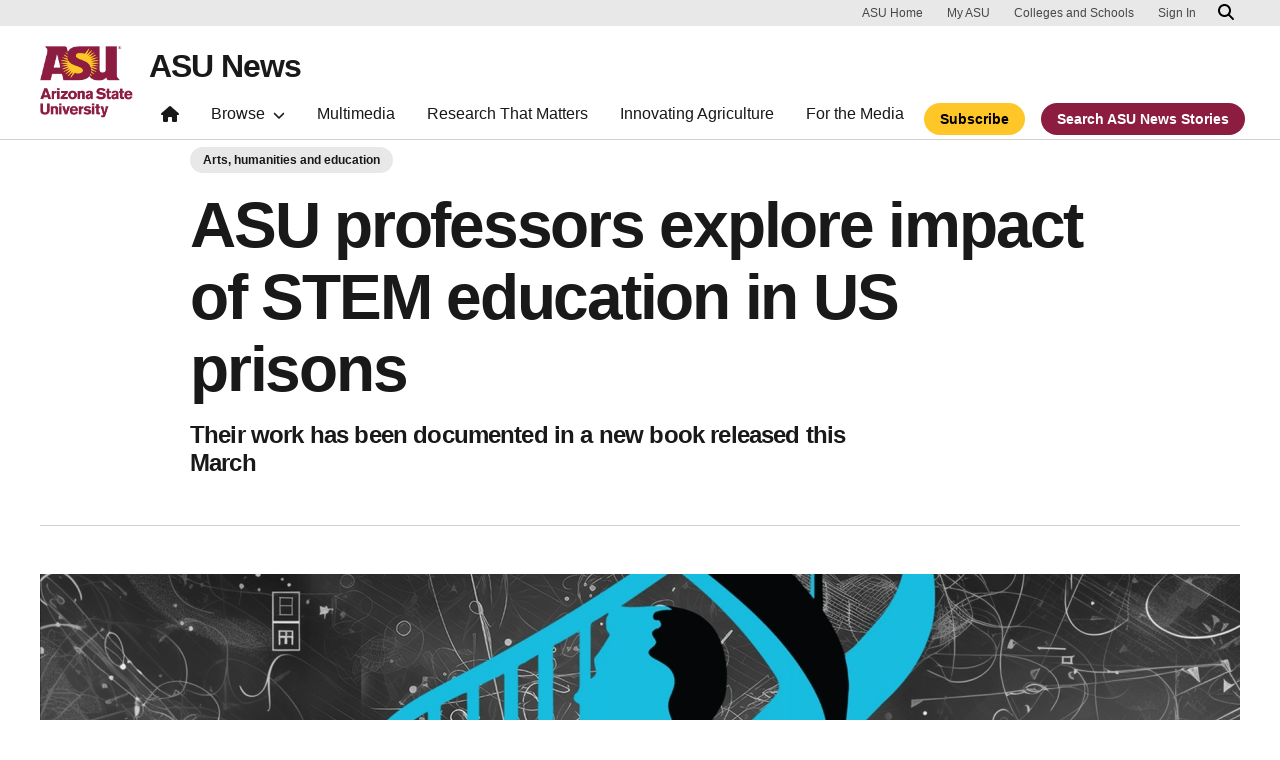

--- FILE ---
content_type: text/html; charset=UTF-8
request_url: https://news.asu.edu/20240401-arts-humanities-and-education-asu-professors-explore-impact-stem-education-us-prisons
body_size: 12767
content:
<!DOCTYPE html>
<html lang="en" dir="ltr" prefix="og: https://ogp.me/ns#">
  <head>
    <meta charset="utf-8" />
<script>window.dataLayer = window.dataLayer || [];</script>
<script>
    // Google Tag Manager - GTM-KDWN8Z
    (function(w,d,s,l,i){w[l]=w[l]||[];w[l].push({'gtm.start':
    new Date().getTime(),event:'gtm.js'});var f=d.getElementsByTagName(s)[0],
    j=d.createElement(s),dl=l!='dataLayer'?'&amp;l='+l:'';j.async=true;j.src=
    '//www.googletagmanager.com/gtm.js?id='+i+dl;f.parentNode.insertBefore(j,f);
    })(window,document,'script','dataLayer','GTM-KDWN8Z');
</script>
<meta name="description" content="Arizona State University professors Joe Lockard and Tsafrir Mor have spent years educating inside prisons.  From poetry workshops to biology, providing high-quality education for incarcerated people has been a large part of their careers as educators. Now, they have documented prison education programs across the country in “STEM Education in U.S. Prisons,” published March 2024." />
<link rel="canonical" href="https://news.asu.edu/20240401-arts-humanities-and-education-asu-professors-explore-impact-stem-education-us-prisons" />
<link rel="image_src" href="https://news.asu.edu/sites/default/files/2024-03/stemeducation.jpg" />
<meta property="og:image" content="https://news.asu.edu/sites/default/files/2024-03/stemeducation.jpg" />
<meta name="twitter:image" content="https://news.asu.edu/sites/default/files/2024-03/stemeducation.jpg" />
<meta name="msvalidate.01" content="657836F28A73675EDA691E52E47A0DB9" />
<meta name="Generator" content="Drupal 10 (https://www.drupal.org)" />
<meta name="MobileOptimized" content="width" />
<meta name="HandheldFriendly" content="true" />
<meta name="viewport" content="width=device-width, initial-scale=1.0" />
<meta name="cmsversion" content="Webspark: 2.16.5" />
<link rel="icon" href="/themes/custom/renovationcustom/favicon.ico" type="image/vnd.microsoft.icon" />
<script>window.a2a_config=window.a2a_config||{};a2a_config.callbacks=[];a2a_config.overlays=[];a2a_config.templates={};a2a_config.icon_color = "#747474,#ffffff";</script>

    <title>ASU professors explore impact of STEM education in US prisons | ASU News</title>
    <link rel="stylesheet" media="all" href="/sites/default/files/css/css_HHAwXbYhQYWD0SL5Pnj5lBcD-B2aWia5yJIvE_vnWkk.css?delta=0&amp;language=en&amp;theme=renovationcustom&amp;include=[base64]" />
<link rel="stylesheet" media="all" href="/sites/default/files/css/css_acsoN1kLpSLaF3zusf6AHHKP1ds8iH-bSq4xEwarLuU.css?delta=1&amp;language=en&amp;theme=renovationcustom&amp;include=[base64]" />
<link rel="stylesheet" media="print" href="/sites/default/files/css/css_z6lmiwJoQBRNcrjnkg5JH1qH5C-9GFh4iRauKAzOIPY.css?delta=2&amp;language=en&amp;theme=renovationcustom&amp;include=[base64]" />

    <script type="application/json" data-drupal-selector="drupal-settings-json">{"path":{"baseUrl":"\/","pathPrefix":"","currentPath":"node\/99612","currentPathIsAdmin":false,"isFront":false,"currentLanguage":"en","themeUrl":"themes\/custom\/renovationcustom"},"pluralDelimiter":"\u0003","suppressDeprecationErrors":true,"gtm":{"tagId":null,"settings":{"data_layer":"dataLayer","include_classes":false,"allowlist_classes":"google\nnonGooglePixels\nnonGoogleScripts\nnonGoogleIframes","blocklist_classes":"customScripts\ncustomPixels","include_environment":false,"environment_id":"","environment_token":""},"tagIds":["GTM-K386MCB"]},"gtag":{"tagId":"","consentMode":false,"otherIds":[],"events":[],"additionalConfigInfo":[]},"ajaxPageState":{"libraries":"[base64]","theme":"renovationcustom","theme_token":null},"ajaxTrustedUrl":[],"radioactivity":{"type":"default","endpoint":"https:\/\/news.asu.edu\/radioactivity\/emit"},"views":{"ajax_path":"\/views\/ajax","ajaxViews":{"views_dom_id:e229dc895f366040442facaa00b277526295d5f02e52901373d7cf4e026e22d6":{"view_name":"theme_asu_now_article","view_display_id":"block_9","view_args":"99612\/1153","view_path":"\/node\/99612","view_base_path":null,"view_dom_id":"e229dc895f366040442facaa00b277526295d5f02e52901373d7cf4e026e22d6","pager_element":"2"}}},"asu_brand":{"props":{"baseUrl":"https:\/\/news.asu.edu\/","title":"ASU News","parentOrg":"","parentOrgUrl":"","expandOnHover":0,"loginLink":"\/caslogin","logoutLink":"\/caslogout","buttons":[{"href":"\/subscribe","text":"Subscribe","color":"gold"},{"href":"\/search","text":"Search ASU News Stories","color":"maroon"}],"loggedIn":false,"userName":"","navTree":[{"href":"\/","text":"Home","items":"","buttons":"","type":"icon-home","class":"home"},{"href":"","text":"Browse","items":[[{"href":"","text":"Browse Stories by Topic","type":"heading","children":[]},{"href":"\/saf\/science-and-technology","text":"Science and Technology","type":null,"children":[]},{"href":"\/saf\/arts-humanities-and-education","text":"Arts, Humanities and Education","type":null,"children":[]},{"href":"\/saf\/entrepreneurship","text":"Business and Entrepreneurship","type":null,"children":[]},{"href":"\/saf\/health-and-medicine","text":"Health and Medicine","type":null,"children":[]},{"href":"\/saf\/environment-and-sustainability","text":"Environment and Sustainability","type":null,"children":[]}],[{"href":"\/saf\/law-journalism-and-politics","text":"Law, Journalism and Politics","type":"column break","children":[]},{"href":"\/saf\/local-national-and-global-affairs","text":"Local, National and Global Affairs","type":null,"children":[]},{"href":"\/saf\/sun-devil-community","text":"Sun Devil Community","type":null,"children":[]},{"href":"\/sports","text":"Sports","type":null,"children":[]},{"href":"\/saf\/university-news","text":"University News","type":null,"children":[]},{"href":"https:\/\/asuevents.asu.edu\/","text":"Events","type":null,"children":[]},{"href":"\/explore-stories-by-topic","text":"Explore Full List of Topics","type":"button","children":[]}],[{"href":"","text":"ASU Experts","type":"heading","children":[]},{"href":"\/interests\/expert-q-and-a","text":"Expert Q\u0026A","type":null,"children":[]},{"href":"https:\/\/newsroom.asu.edu\/experts","text":"Find an Expert","type":null,"children":[]}],[{"href":"","text":"About Us","type":"heading","children":[]},{"href":"\/subscribe","text":"Manage Subscriptions","type":null,"children":[]},{"href":"\/contact","text":"Contact Us","type":null,"children":[]},{"href":"","text":"Social Media","type":"heading","children":[]},{"href":"https:\/\/www.instagram.com\/asunewsofficial\/","text":"Instagram","type":null,"children":[]},{"href":"https:\/\/www.threads.net\/@asunewsofficial","text":"Threads","type":null,"children":[]},{"href":"https:\/\/www.youtube.com\/asunews","text":"YouTube","type":null,"children":[]}]],"buttons":""},{"href":"\/multimedia","text":"Multimedia","items":"","buttons":""},{"href":"https:\/\/news.asu.edu\/research-matters","text":"Research That Matters","items":"","buttons":""},{"href":"https:\/\/news.asu.edu\/content\/agriculture","text":"Innovating Agriculture","items":"","buttons":""},{"href":"https:\/\/newsroom.asu.edu","text":"For the Media","items":"","buttons":""}],"logo":{"alt":"Arizona State University logo","title":"ASU homepage","src":"\/profiles\/contrib\/webspark\/modules\/asu_brand\/node_modules\/@asu\/component-header-footer\/dist\/assets\/img\/arizona-state-university-logo-vertical.png","mobileSrc":"\/profiles\/contrib\/webspark\/modules\/asu_brand\/node_modules\/@asu\/component-header-footer\/dist\/assets\/img\/arizona-state-university-logo.png","brandLink":"https:\/\/www.asu.edu"},"searchUrl":"https:\/\/search.asu.edu\/search","site":"news.asu.edu"}},"is_admin":false,"user":{"uid":0,"permissionsHash":"2f9fdffcd1ac71f9949b118c76baad9a157b468eb77e0eb33a356f0a348650eb"}}</script>
<script src="/sites/default/files/js/js_s9LX53L86YkEUTCy6u02PWkUPlwKktLPZjBzcyZX-Ko.js?scope=header&amp;delta=0&amp;language=en&amp;theme=renovationcustom&amp;include=[base64]"></script>
<script src="/modules/contrib/google_tag/js/gtm.js?t9jnip"></script>
<script src="/modules/contrib/google_tag/js/gtag.js?t9jnip"></script>

            <script defer src="/libraries/fontawesome/js/all.min.js"></script>
    <script defer src="/profiles/contrib/webspark/themes/renovation/js/asuawesome.js"></script>
  </head>
  <body class="node-99612 node-type--asu-news-article page-node-99612  20240401-arts-humanities-and-education-asu-professors-explore-impact-stem-education-us-prisons">
    
    <!-- Google Tag Manager (noscript) - GTM-KDWN8Z -->
    <noscript><iframe src="//www.googletagmanager.com/ns.html?id=GTM-KDWN8Z"
    height="0" width="0" style="display:none;visibility:hidden"></iframe>
    </noscript>
    <!-- End Google Tag Manager (noscript) - GTM-KDWN8Z -->
<noscript><iframe src="https://www.googletagmanager.com/ns.html?id=GTM-K386MCB"
                  height="0" width="0" style="display:none;visibility:hidden"></iframe></noscript>

      <div class="dialog-off-canvas-main-canvas" data-off-canvas-main-canvas>
      <header>
        
  <div class="block block--renovationcustom-asubrandheader">

  
    

            
        <!-- Header component will be initialized in this container. -->
        <div id="ws2HeaderContainer"></div>
      
  </div>


  </header>
<main>
  <div class="page page-wrapper-webspark ">
    <div class="pt-5 pb-5">

              <div class="page__pre-content center-container max-size-container">
          <div class="container">
              

          </div>
        </div>
      
              <div id="skip-to-content" class="page__content center-container max-size-container">
            <div data-drupal-messages-fallback class="hidden"></div>
  <div class="block block--renovationcustom-innovation-asu-news-system-main block--system-main">

  
    

            
<article  data-history-node-id="99612" class="node node--promoted asu-news-article asu-news-article--full" >
  
  
              <div class="layout__fixed-width">
          <div  class="bg-top bg-percent-100 max-size-container center-container bg-white">
        <div class="container">
          <div class="row">
            <div class="col-12">
              <div  class="layout__region layout__region--first">
                
  <div class="block">

  
    

  
  </div>

  <div class="views-element-container block">

  
    

            <div>
<div class="view js-view-dom-id-97af1b5c1e841991c8f112655c81c21fe392140fe21a79b4f1c76debf01a1b5a view-is-it-a-thrive-article">
       
        
        
        
            <div class="view-content">
                         



    

        
        
        
        
        
        
        
        
    
            
      
            
      
            
      
            
      
            
      
            
      
            
      
            
         
    

        
        
        
        
        
        
        
        
    
            
      
            
      
            
      
            
      
            
      
            
      
            
      
            
         
    

        
        
        
        
        
        
        
        
    
            
      
            
      
            
      
            
      
            
      
            
      
            
      
            
         
    

        
        
        
        
        
        
        
        
    
            
      
            
      
            
      
            
      
            
      
            
      
            
      
            
         
    

        
        
        
        
        
        
        
        
    
            
      
            
      
            
      
            
      
            
      
            
      
            
      
            
         
    

        
        
        
        
        
        
        
        
    
            
      
            
      
            
      
            
      
            
      
            
      
            
      
            
         
    

        
        
        
        
        
        
        
        
    
            
      
            
      
            
      
            
      
            
      
            
      
            
      
            
         
    

        
        
        
        
        
        
        
        
    
            
      
            
      
            
      
            
      
            
      
            
      
            
      
            
         
    

        
        
        
        
        
        
        
        
    
            
      
            
      
            
      
            
      
            
      
            
      
            
      
            
         
    

        
        
        
        
        
        
        
        
    
            
      
            
      
            
      
            
      
            
      
            
      
            
      
            
         
    

        
        
        
        
        
        
        
        
    
            
      
            
      
            
      
            
      
            
      
            
      
            
      
            
         
    

        
        
        
        
        
        
        
        
    
            
      
            
      
            
      
            
      
            
      
            
      
            
      
            
         
    

        
        
        
        
        
        
        
        
    
            
      
            
      
            
      
            
      
            
      
            
      
            
      
            
         
    

        
        
        
        
        
        
        
        
    
            
      
            
      
            
      
            
      
            
      
            
      
            
      
            
         
    

        
        
        
        
        
        
        
        
    
            
      
            
      
            
      
            
      
            
      
            
      
            
      
            
         
    

        
        
        
        
        
        
        
        
    
            
      
            
      
            
      
            
      
            
      
            
      
            
      
            
         
    

        
        
        
        
        
        
        
        
    
            
      
            
      
            
      
            
      
            
      
            
      
            
      
            
         
    

        
        
        
        
        
        
        
        
    
            
      
            
      
            
      
            
      
            
      
            
      
            
      
            
         
    

        
        
        
        
        
        
        
        
    
            
      
            
      
            
      
            
      
            
      
            
      
            
      
            
         
    

        
        
        
        
        
        
        
        
    
            
      
            
      
            
      
            
      
            
      
            
      
            
      
            
         
    

        
        
        
        
        
        
        
        
    
            
      
            
      
            
      
            
      
            
      
            
      
            
      
            
         
    

        
        
        
        
        
        
        
        
    
            
      
            
      
            
      
            
      
            
      
            
      
            
      
            
         
    

        
        
        
        
        
        
        
        
    
            
      
            
      
            
      
            
      
            
      
            
      
            
      
            
         
    

        
        
        
        
        
        
        
        
    
            
      
            
      
            
      
            
      
            
      
            
      
            
      
            
         
    

        
        
        
        
        
        
        
        
    
            
      
            
      
            
      
            
      
            
      
            
      
            
      
            
         
    

        
        
        
        
        
        
        
        
    
            
      
            
      
            
      
            
      
            
      
            
      
            
      
            
         
    

        
        
        
        
        
        
        
        
    
            
      
            
      
            
      
            
      
            
      
            
      
            
      
            
         
    

        
        
        
        
        
        
        
        
    
            
      
            
      
            
      
            
      
            
      
            
      
            
      
            
         
    

        
        
        
        
        
        
        
        
    
            
      
            
      
            
      
            
      
            
      
            
      
            
      
            
         
    

        
        
        
        
        
        
        
        
    
            
      
            
      
            
      
            
      
            
      
            
      
            
      
            
         
    

        
        
        
        
        
        
        
        
    
            
      
            
      
            
      
            
      
            
      
            
      
            
      
            
         
    

        
        
        
        
        
        
        
        
    
            
      
            
      
            
      
            
      
            
      
            
      
            
      
            
         
    
      </div>
      
        
        
        
        
        </div>
</div>

      
  </div>

  <div class="views-element-container block">

  
    

            <div>
<div class="node-body-category view js-view-dom-id-a07af5134f580623baf153fe2c68dde076d7d8cb162a6544022d436054a3ded1 view-theme-asu-now-article">
       
        
        
        
            <div class="view-content">
        
    <div>
          <a href="https://news.asu.edu/saf/arts-humanities-and-education" class="btn btn-tag btn-gat-alt-white">Arts, humanities and education</a>
      </div>

      </div>
      
        
        
        
        
        </div>
</div>

      
  </div>

  <div class="views-element-container block">

  
    

            <div>
<div class="node-body-title view js-view-dom-id-6f186b5c0c60cb71a6da9fbb0868e764ca7a050a85858722d501a32b8f54ea0f view-theme-asu-now-article">
       
        
        
        
            <div class="view-content">
        
    <div class="views-row">
          <div><h1>ASU professors explore impact of STEM education in US prisons</h1></div><div><p class="article-teaser">Their work has been documented in a new book released this March</p></div>
      </div>

      </div>
      
        
        
        
        
        </div>
</div>

      
  </div>

  <div class="views-element-container block">

  
    

            <div>
<div class="view js-view-dom-id-8ddc49a1ef7eeb1203da0a77cc9a9f80ce61ea7797e1f0cf3cf673d8d34402de view-theme-asu-now-article">
       
        
        
        
            <div class="view-content">
        
    <div class="views-row">
          <hr />
      </div>

      </div>
      
        
        
        
        
        </div>
</div>

      
  </div>

  <div class="views-element-container block">

  
    

            <div>
<div class="node-body-image view js-view-dom-id-e110255e64c809a53129eef3de40c25eff59233d72d2d5e9cacecc29b505636a view-theme-asu-now-article">
       
        
        
        
            <div class="view-content">
        
    <div class="views-row">
          <div class="views-field views-field-field-media-image"><div class="field-content">  
<img loading="lazy" src="/sites/default/files/styles/block_image_16_9_lge/public/2024-03/stemeducation.jpg?itok=O6JUPQto" width="1200" height="675" alt="Illustrated image of a person&#039;s silhouette blending into a DNA structure" class="img-fluid" />


</div></div><p class="image-caption">&quot;STEM Education in U.S. Prisons&quot; is a collective effort of ASU professors sharing their insights and experiences in building science curricula and navigating various challenges with prison education. Book cover courtesy of Joe Lockard</p>
      </div>

      </div>
      
        
        
        
        
        </div>
</div>

      
  </div>

              </div>
            </div>
          </div>
        </div>
      </div>
      </div>
<div  class="6-6 bg-top bg-percent-100 uds-flex-order-default bg-white">
  <div class="container">
    <div class="row">
              <div  class="layout__region layout__region--first col-md-6">
          
  <div class="views-element-container block">

  
    

            <div>
<div class="view js-view-dom-id-d493624680bb8668c0c6ee36312cca300ec137c75c77959a70fefb2d035a6d91 view-theme-author">
       
        
        
        
            <div class="view-content">
        
    <div class="views-row">
          <div class="author-profile">
   <div class="clearfix">
      <div class="author-bio">
                       <span itemprop="author">By <a href="/users/smpere10">Stephen Perez</a></span> | <a href="/cdn-cgi/l/email-protection#552638253027306465153426207b303120"><i class="fa fa-envelope"></i></a><br />
                       <span class="small">
            <time datetime="2024-03-27T16:03:20-07:00">March 27, 2024</time>
 
          </span>
      </div>
   </div>
</div>

      </div>

      </div>
      
        
        
        
        
        </div>
</div>

      
  </div>

        </div>
                    <div  class="layout__region layout__region--second col-md-6">
          
  <div class="block">

  
    

            <span class="a2a_kit a2a_kit_size_24 addtoany_list" data-a2a-url="https://news.asu.edu/20240401-arts-humanities-and-education-asu-professors-explore-impact-stem-education-us-prisons" data-a2a-title="ASU professors explore impact of STEM education in US prisons"><a class="a2a_dd addtoany_share" href="https://www.addtoany.com/share#url=https%3A%2F%2Fnews.asu.edu%2F20240401-arts-humanities-and-education-asu-professors-explore-impact-stem-education-us-prisons&amp;title=ASU%20professors%20explore%20impact%20of%20STEM%20education%20in%20US%20prisons"></a><a class="a2a_button_facebook"></a><a class="a2a_button_x"></a><a class="a2a_button_linkedin"></a><a class="a2a_button_email"></a></span>

      
  </div>

        </div>
          </div>
  </div>
</div>
        <div class="layout__fixed-width">
          <div  class="bg-top bg-percent-100 max-size-container center-container bg-white">
        <div class="container">
          <div class="row">
            <div class="col-12">
              <div  class="layout__region layout__region--first">
                
  <div class="views-element-container block">

  
    

            <div>
<div class="node-editors-note view js-view-dom-id-a35f014999af12196694aff81abf1ec32c596153940918ae9cab063bf4a315dd view-theme-asu-now-article">
       
        
        
        
            <div class="view-content">
        
    <div class="views-row">
          
      </div>

      </div>
      
        
        
        
        
        </div>
</div>

      
  </div>

  <div class="views-element-container block">

  
    

            <div>
<div class="node-body view js-view-dom-id-201e895fed7970b0f65da5a3c8bb079560e12f2bdb685b177ddcfe445e196251 view-theme-asu-now-article">
       
        
        
        
            <div class="view-content">
        
    <div>
          <p>Arizona State University professors&nbsp;<a href="https://search.asu.edu/profile/507984">Joe Lockard</a> and&nbsp;<a href="https://search.asu.edu/profile/312555">Tsafrir Mor</a> have spent years educating inside prisons.&nbsp;</p><p>From poetry workshops to biology, providing high-quality education for incarcerated people has been a large part of their careers as educators.</p><p>Now, they have documented prison education programs across the country in “STEM Education in U.S. Prisons,” published March 2024.</p><p>Lockard, an associate professor in the Department of English, founded the ASU <a href="https://pep.asu.edu/">Prison Education Program</a> in 2009, which provides education to those incarcerated in Arizona prisons.</p><p>What started as an idea from Lockard and Mor became reality because volunteers gave time to teach in prisons. The program now partners with the Arizona Department of Corrections and five prisons in Arizona.</p><p>“ASU’s <a href="https://sols.asu.edu/student-life/prison-biology-education">Prison Biology Education Program</a> is a cooperative endeavor between faculty and students from many schools and centers across the university,” Mor said. “The program would not be sustainable without the passion, sense of service and duty of the many postdocs, graduate and undergraduate students that contributed to it their talents, their expertise, and not less importantly their very valuable time.”</p><p>In addition to biology, the program has taught&nbsp; classes in philosophy, accounting, creative writing, Chinese and more.</p><p>Both Lockard and Mor, a professor in the School of Life Sciences, now serve on the program's advisory committee.</p><p>“Education is a universal human right, no matter what you have done,” Lockard said. “It’s the basic way we improve ourselves, and we do want that improvement.”</p><p>Lockard taught a weekly poetry class in Florence State Prison for 10 years. While there, another educator was leading a calculus class of 25 students. Lockard was fascinated by how people so undervalued were doing work in advanced calculus. He wondered how the same principles of teaching poetry could translate to STEM fields.</p><p>“STEM Education in U.S. Prisons” is a collective effort of Lockard, Mor and other educators who are teaching prison programs, including ASU Assistant Teaching Professor <a href="https://search.asu.edu/profile/2100377">Steven Hart</a>.&nbsp;</p><p>Contributors share their experiences building science curricula and navigating various challenges, such as adapting to high-security prison environments that include strict limitations on accessing and using lab equipment.</p><p>“Science education is rising to the challenge of providing solid intellectual content to prison education. For that reason, it is exceedingly valuable,” Lockard said.&nbsp;&nbsp;&nbsp;</p><p>Chapters also include personal stories from incarcerated or formerly incarcerated individuals who benefited from prison education.</p><p><strong>Question: What was the idea behind the book?</strong></p><p><strong>Lockard:</strong> The rationale behind the book is that if we want credible college degrees in prisons, we will need to teach science. Nobody has been thinking about how we deliver science education in prisons. There’s virtually no literature and only a few science-oriented prison education programs. We wanted to gather knowledge that is out there to help create those programs.</p><p><strong>Mor:</strong> We also wanted to hear the voices of those incarcerated on how studying science, both inside and upon release, affected their lives. We wanted to hear from science teachers on how they did it.&nbsp;</p><p><strong>Q: What was the writing process like?</strong></p><p><strong>Mor:</strong> It was a challenge from the start figuring out how to recruit papers for this and find people who would write. There are no organizations or national conferences on this topic where you can find a group of papers in one spot.&nbsp;</p><p><strong>Hart: </strong>The writing was challenging because it was outside my and the other students' comfort zones. We had all been adept at technical writing, but not this kind of writing. Even though many of us were brought to the program because we were passionate about pedagogy and teaching, we’re not pedagogy scholars. It took a lot of work, and we’re all very proud of our contributions.</p><p><strong>Q: What part of the book are you most excited about people reading?</strong></p><p><strong>Lockard:</strong> The last chapter is a call to teach in prisons. After going through all this discussion, we needed to state the primary purpose. It was to recruit science teachers to go out and teach science in prisons. So, that call is for scientific, educational and social activism. After reading this book, go out there and do something.</p><p><strong>Mor:</strong> Beyond our chapter, some sections were written by people from the inside that probably have the most emotional value. They are expressive in writing, and they show what the value is. Some are still incarcerated, some are in the process of getting released and some are outside of prison. They show firsthand experience of being inside and on the receiving end of science education.</p><p><strong>Hart:</strong> There’s a part where we talk about our laboratory activities. I think that often when you think of biology education in prison, you think they will not do experiments. At first, we didn’t, but as the course evolved and the students were eager for more, we went through the extra effort and got several lab experiments approved, brought in and performed.</p><div class="article-details-box"></div>
      </div>

      </div>
      
        
        
        
        
        </div>
</div>

      
  </div>

  <div class="views-element-container block">

  
    

            <div>
<div class="node-body-categories view js-view-dom-id-ad206e7192b01c22b391626e72f1d301eb0e483c636a570e9ffc4fcfa3781e25 view-theme-asu-now-article">
       
        
        
        
            <div class="view-content">
        
    <div>
          <a href="https://news.asu.edu/constituent-type/faculty" class="btn btn-tag btn-gat-alt-white">Faculty</a> <a href="https://news.asu.edu/interests/literature" class="btn btn-tag btn-gat-alt-white">Literature</a> <a href="https://news.asu.edu/un-sustainable-development-goals/sdg-04-quality-education" class="btn btn-tag btn-gat-alt-white">SDG 04 Quality Education</a> <a href="https://news.asu.edu/un-sustainable-development-goals/sdg-10-reduced-inequalities" class="btn btn-tag btn-gat-alt-white">SDG 10 Reduced Inequalities</a> <a href="https://news.asu.edu/colleges-and-units/school-mathematical-and-natural-sciences" class="btn btn-tag btn-gat-alt-white">School of Mathematical and Natural Sciences</a> <a href="https://news.asu.edu/constituent-type/staff" class="btn btn-tag btn-gat-alt-white">Staff</a> <a href="https://news.asu.edu/locations/tempe-campus" class="btn btn-tag btn-gat-alt-white">Tempe campus</a> <a href="https://news.asu.edu/saf/arts-humanities-and-education" class="btn btn-tag btn-gat-alt-white">Arts, humanities and education</a> <a href="https://news.asu.edu/constituent-type/community" class="btn btn-tag btn-gat-alt-white">Community</a> <a href="https://news.asu.edu/interests/education" class="btn btn-tag btn-gat-alt-white">Education</a> <a href="https://news.asu.edu/constituent-type/students" class="btn btn-tag btn-gat-alt-white">Students</a> <a href="https://news.asu.edu/interests/english" class="btn btn-tag btn-gat-alt-white">English</a> <a href="https://news.asu.edu/locations/campus" class="btn btn-tag btn-gat-alt-white">Off campus</a> <a href="https://news.asu.edu/interests/humanities" class="btn btn-tag btn-gat-alt-white">Humanities</a> <a href="https://news.asu.edu/college-unit/school-life-sciences" class="btn btn-tag btn-gat-alt-white">School of Life Sciences</a> <a href="https://news.asu.edu/interests/math" class="btn btn-tag btn-gat-alt-white">Math</a> <a href="https://news.asu.edu/interests/community-involvement" class="btn btn-tag btn-gat-alt-white">Community involvement</a> <a href="https://news.asu.edu/colleges-and-units/department-english" class="btn btn-tag btn-gat-alt-white">Department of English</a> <a href="https://news.asu.edu/interests/science" class="btn btn-tag btn-gat-alt-white">Science</a> <a href="https://news.asu.edu/interests/inclusion" class="btn btn-tag btn-gat-alt-white">Inclusion</a> <a href="https://news.asu.edu/college-unit/college-liberal-arts-and-sciences" class="btn btn-tag btn-gat-alt-white">The College of Liberal Arts and Sciences</a> <a href="https://news.asu.edu/colleges-and-units/new-college-interdisciplinary-arts-and-sciences" class="btn btn-tag btn-gat-alt-white">New College of Interdisciplinary Arts and Sciences</a>
      </div>

      </div>
      
        
        
        
        
        </div>
</div>

      
  </div>

  <div class="block">

  
    

            
      
  </div>

  <div class="views-element-container block">

  
    

            <div>
<div class="view js-view-dom-id-ddbc5c8b95e808bfe7a8e593ca6d6abacb68c6874aca268cc2b65c6a8051d5c8 view-theme-asu-now-article">
       
        
        
        
            <div class="view-content">
        
    <div>
          <div class="formatted-text">
      <div class="uds-highlighted-heading">
         <h3><span class="highlight-gold">More Arts, humanities and education</span></h3>
      </div>
      <p>&nbsp;</p>
</div>
      </div>

      </div>
      
        
        
        
        
        </div>
</div>

      
  </div>

  <div class="views-element-container block">

  
    

            <div>
<div class="view js-view-dom-id-e229dc895f366040442facaa00b277526295d5f02e52901373d7cf4e026e22d6 view-theme-asu-now-article">
       
        
        
        
            <div class="view-content">
        <div id="views-bootstrap-theme-asu-now-article-block-9"  class="grid views-view-grid row">
          <div class="col-xs-12 col-sm-12 col-md-12 col-lg-4">    <div class="card card-story card-checkbox-inline">
                <img class="card-img-top" src="/sites/default/files/styles/block_image_16_9_med/public/2026-01/20260109%20Sheldon%20Urlik%20Guitar%20Collection%20277.jpg?h=71ef4c87&amp;itok=m4UKUoNl" alt="Photo of Davide Picci playing a guitar" title="">
        <div class="card-header">
            <h3 class="card-title">&#039;Almost unreal&#039;: Gift of guitar collection opens new worlds for ASU music students</h3>
        </div>
        <div class="card-body">
            <p class="card-text">When award-winning Italian guitarist Davide Picci arrived at Arizona State University as a doctoral student in the Fulbright Program, he was looking for the right guitar to prepare for an…</p>
        </div>
        <div class="card-buttons">
            <div class="card-button">
                <a href="/20260129-arts-humanities-and-education-almost-unreal-gift-guitar-collection-opens-new-worlds-asu " class="btn btn-gold" data-ga="Default button" data-ga-name="onclick" data-ga-event="link" data-ga-action="click" data-ga-type="internal link" data-ga-region="main content" data-ga-section="Read this story">Read this story</a>
            </div>
        </div>
        <div class="card-tags">
            <a href="https://news.asu.edu/interests/arts" class="btn btn-tag btn-gat-alt-white">Arts</a> <a href="https://news.asu.edu/interests/music" class="btn btn-tag btn-gat-alt-white">Music</a> <a href="https://news.asu.edu/interests/generosity" class="btn btn-tag btn-gat-alt-white">Generosity</a>
        </div>
    </div></div>
          <div class="col-xs-12 col-sm-12 col-md-12 col-lg-4">    <div class="card card-story card-checkbox-inline">
                <img class="card-img-top" src="/sites/default/files/styles/block_image_16_9_med/public/2026-01/2026-YouthServingWorkforce-ASUNews.png?itok=OYdHl5C9" alt="An educator, one of 4 million youth-serving professionals nationwide, interacts with a youth in a school garden." title="">
        <div class="card-header">
            <h3 class="card-title">From summer camp to afterschool sports, learning happens everywhere — and ASU is ready to help</h3>
        </div>
        <div class="card-body">
            <p class="card-text">Millions of young people turn to youth-serving organizations to enrich their lives through after-school programs, summer learning, youth sports and other evidence-based activities that support their…</p>
        </div>
        <div class="card-buttons">
            <div class="card-button">
                <a href="/20260129-arts-humanities-and-education-sau-supporting-youth-serving-workforce " class="btn btn-gold" data-ga="Default button" data-ga-name="onclick" data-ga-event="link" data-ga-action="click" data-ga-type="internal link" data-ga-region="main content" data-ga-section="Read this story">Read this story</a>
            </div>
        </div>
        <div class="card-tags">
            <a href="https://news.asu.edu/interests/education" class="btn btn-tag btn-gat-alt-white">Education</a> <a href="https://news.asu.edu/interests/community-partnerships" class="btn btn-tag btn-gat-alt-white">Community partnerships</a>
        </div>
    </div></div>
          <div class="col-xs-12 col-sm-12 col-md-12 col-lg-4">    <div class="card card-story card-checkbox-inline">
                <img class="card-img-top" src="/sites/default/files/styles/block_image_16_9_med/public/2026-01/Photo-4-Steve-Graham-cropped.jpg?itok=HZmXW3bO" alt="A man leans against a tree and smiles at the camera" title="">
        <div class="card-header">
            <h3 class="card-title">ASU Regents Professor Steve Graham elected to National Academy of Education</h3>
        </div>
        <div class="card-body">
            <p class="card-text">Steve Graham, Regents and Warner Professor in the Mary Lou Fulton College of Teaching and Learning Innovation, has been elected to membership in the National Academy of Education, one of the highest…</p>
        </div>
        <div class="card-buttons">
            <div class="card-button">
                <a href="/20260128-arts-humanities-and-education-asu-regents-professor-steve-graham-elected-national-academy " class="btn btn-gold" data-ga="Default button" data-ga-name="onclick" data-ga-event="link" data-ga-action="click" data-ga-type="internal link" data-ga-region="main content" data-ga-section="Read this story">Read this story</a>
            </div>
        </div>
        <div class="card-tags">
            <a href="https://news.asu.edu/interests/grants-awards" class="btn btn-tag btn-gat-alt-white">Grants / Awards</a> <a href="https://news.asu.edu/interests/education" class="btn btn-tag btn-gat-alt-white">Education</a>
        </div>
    </div></div>
    </div>

      </div>
      
            
    
  <div class="d-none d-lg-block">
    <nav class="my-4" role="navigation" aria-labelledby="pagination-heading">
    <h4 id="pagination-heading" class="visually-hidden">Pagination</h4>
          <ul class="pagination pager__items js-pager__items justify-content-center">
                                                      
                    <li class="page-item pager__item is-active active ">
                                          <a
            href="?page=%2C%2C0"
            title="Current page"
            class="page-link"
            data-ga-event="select"
            data-ga-action="click"
            data-ga-name="onclick"
            data-ga-type="pagination"
            data-ga-region="main content"
            data-ga-section="pagination"
            data-ga-text="page 1">
            <span class="visually-hidden">
              Current page
            </span>1</a>
        </li>
              <li class="page-item pager__item ">
                                          <a
            href="?page=%2C%2C1"
            title="Go to page 2"
            class="page-link"
            data-ga-event="select"
            data-ga-action="click"
            data-ga-name="onclick"
            data-ga-type="pagination"
            data-ga-region="main content"
            data-ga-section="pagination"
            data-ga-text="page 2">
            <span class="visually-hidden">
              Page
            </span>2</a>
        </li>
              <li class="page-item pager__item ">
                                          <a
            href="?page=%2C%2C2"
            title="Go to page 3"
            class="page-link"
            data-ga-event="select"
            data-ga-action="click"
            data-ga-name="onclick"
            data-ga-type="pagination"
            data-ga-region="main content"
            data-ga-section="pagination"
            data-ga-text="page 3">
            <span class="visually-hidden">
              Page
            </span>3</a>
        </li>
              <li class="page-item pager__item ">
                                          <a
            href="?page=%2C%2C3"
            title="Go to page 4"
            class="page-link"
            data-ga-event="select"
            data-ga-action="click"
            data-ga-name="onclick"
            data-ga-type="pagination"
            data-ga-region="main content"
            data-ga-section="pagination"
            data-ga-text="page 4">
            <span class="visually-hidden">
              Page
            </span>4</a>
        </li>
                                                

      
                                      <li class="page-item">
            <a
              href="?page=%2C%2C1"
              title="Go to next page"
              rel="next"
              class="page-link page-link-icon"
              data-ga-event="select"
              data-ga-action="click"
              data-ga-name="onclick"
              data-ga-type="pagination"
              data-ga-region="main content"
              data-ga-section="pagination"
              data-ga-text="next">
            </a>
          </li>
            </ul>
  </nav>
  </div>

  <div class="d-lg-none">
    <nav class="my-4" role="navigation" aria-labelledby="pagination-heading">
    <h4 id="pagination-heading" class="visually-hidden">Pagination</h4>
          <ul class="pagination pager__items js-pager__items justify-content-center">
                                                      
                    <li class="page-item pager__item is-active active ">
                                          <a
            href="?page=%2C%2C0"
            title="Current page"
            class="page-link"
            data-ga-event="select"
            data-ga-action="click"
            data-ga-name="onclick"
            data-ga-type="pagination"
            data-ga-region="main content"
            data-ga-section="pagination"
            data-ga-text="page 1">
            <span class="visually-hidden">
              Current page
            </span>1</a>
        </li>
              <li class="page-item pager__item ">
                                          <a
            href="?page=%2C%2C1"
            title="Go to page 2"
            class="page-link"
            data-ga-event="select"
            data-ga-action="click"
            data-ga-name="onclick"
            data-ga-type="pagination"
            data-ga-region="main content"
            data-ga-section="pagination"
            data-ga-text="page 2">
            <span class="visually-hidden">
              Page
            </span>2</a>
        </li>
              <li class="page-item pager__item ">
                                          <a
            href="?page=%2C%2C2"
            title="Go to page 3"
            class="page-link"
            data-ga-event="select"
            data-ga-action="click"
            data-ga-name="onclick"
            data-ga-type="pagination"
            data-ga-region="main content"
            data-ga-section="pagination"
            data-ga-text="page 3">
            <span class="visually-hidden">
              Page
            </span>3</a>
        </li>
                                                    <li class="page-item elipses" role="presentation"><span class="page-link">&hellip;</span></li>
          <li class="page-item pager__item">
            <a
              href="?page=%2C%2C3"
              title="Go to last page"
              class="page-link"
              data-ga-event="select"
              data-ga-action="click"
              data-ga-name="onclick"
              data-ga-type="pagination"
              data-ga-region="main content"
              data-ga-section="pagination"
              data-ga-text="4">
              4
            </a>
          </li>
              

      
                                      <li class="page-item">
            <a
              href="?page=%2C%2C1"
              title="Go to next page"
              rel="next"
              class="page-link page-link-icon"
              data-ga-event="select"
              data-ga-action="click"
              data-ga-name="onclick"
              data-ga-type="pagination"
              data-ga-region="main content"
              data-ga-section="pagination"
              data-ga-text="next">
            </a>
          </li>
            </ul>
  </nav>
  </div>

      
        
        
        
        </div>
</div>

      
  </div>

              </div>
            </div>
          </div>
        </div>
      </div>
      </div>

  </article>


      
  </div>


        </div>
          </div>
  </div>
</main>
  <footer class="page__footer" id="asu-footer" role="contentinfo">
      
  <div class="block block--renovationcustom-asufooter">

  
    

              <div class="wrapper" id="wrapper-endorsed-footer">
    <div class="container" id="endorsed-footer">
      <div class="row">
        <div class="col-md" id="endorsed-logo">
                      <a
              href="https://www.asu.edu"
              data-ga-footer-type="internal link"
              data-ga-footer-section="primary footer"
              data-ga-footer="asu logo"
              data-ga-footer-component=""
            >
              <img
                src="/profiles/contrib/webspark/modules/asu_footer/img/ASU-EndorsedLogo.png"
                loading="lazy" height="192" width="692"
                alt="Arizona State University."
              />
            </a>
                  </div>
        <div class="col-md" id="social-media">
          <nav class="nav" aria-label="Social Media">
                                                  <a
                class="nav-link"
                href="https://www.instagram.com/asunewsofficial"
                data-ga-footer-type="external link"
                data-ga-footer-section="primary footer"
                data-ga-footer="instagram icon"
                data-ga-footer-component=""
              >
                <span title="Instagram Social Media Icon" class="fab fa-instagram-square"></span>
              </a>
                                      <a
                class="nav-link"
                href="https://www.youtube.com/asunews"
                data-ga-footer-type="external link"
                data-ga-footer-section="primary footer"
                data-ga-footer="youtube icon"
                data-ga-footer-component=""
              >
                <span title="YouTube Social Media Icon" class="fab fa-youtube-square"></span>
              </a>
                                  </nav>
        </div>
      </div>
    </div>
  </div>

  <div class="wrapper" id="wrapper-footer-columns">
    <div class="container" id="footer-columns">
      <div class="row">
        <div class="col-xl" id="info-column">
          <div class="h5">ASU News</div>
                      <p class="contact-link">
            <a
              data-ga-footer-type="internal link"
              data-ga-footer-region="footer"
              data-ga-footer-section="primary footer"
              data-ga-footer="Contact ASU News"
              data-ga-footer-component="ASU News"
              href="/contact">Contact ASU News</a></p>
                                <p class="contribute-button">
            <a
              data-ga-footer-type="internal link"
              data-ga-footer-region="footer"
              data-ga-footer-section="primary footer"
              data-ga-footer="Manage subscriptions"
              data-ga-footer-component="ASU News"
              href="/subscribe" class="btn btn-small btn-gold">Manage subscriptions</a></p>
                  </div>
                <div class="col-xl flex-footer">
          <div class="card accordion-item desktop-disable-xl">
                      <div class="accordion-header">
              <div class="h5">
                <a
                  id="footlink-header-second-1"
                  class="collapsed"
                  data-bs-toggle="collapse"
                  data-ga-footer-type="internal link"
                  data-ga-footer-region="footer"
                  data-ga-footer-section="primary footer"
                  data-ga-footer-component=""
                  data-ga-footer="ASU News"
                  href="#footlink-second-1"
                  role="button"
                  aria-expanded="false"
                  aria-controls="footlink-second-1"
                >
                  ASU News
                  <span class="fas fa-chevron-up"></span>
                </a>
              </div>
            </div>
            <div
              id="footlink-second-1"
              role="region"
              class="collapse accordion-body">
                                                        <a href="https://newsroom.asu.edu"
                  class="nav-link"
                  data-ga-footer-type="internal link"
                  data-ga-footer-region="footer"
                  data-ga-footer-section="primary footer"
                  data-ga-footer="Media Relations"
                  data-ga-footer-component="ASU News"
                  >Media Relations</a>
                                                        <a href="/saf/science-and-technology"
                  class="nav-link"
                  data-ga-footer-type="internal link"
                  data-ga-footer-region="footer"
                  data-ga-footer-section="primary footer"
                  data-ga-footer="Science and Technology"
                  data-ga-footer-component="ASU News"
                  >Science and Technology</a>
                                                        <a href="/saf/arts-humanities-and-education"
                  class="nav-link"
                  data-ga-footer-type="internal link"
                  data-ga-footer-region="footer"
                  data-ga-footer-section="primary footer"
                  data-ga-footer="Arts, Humanities and Education"
                  data-ga-footer-component="ASU News"
                  >Arts, Humanities and Education</a>
                                                        <a href="/saf/entrepreneurship"
                  class="nav-link"
                  data-ga-footer-type="internal link"
                  data-ga-footer-region="footer"
                  data-ga-footer-section="primary footer"
                  data-ga-footer="Business and Entrepreneurship"
                  data-ga-footer-component="ASU News"
                  >Business and Entrepreneurship</a>
                                                        <a href="/saf/health-and-medicine"
                  class="nav-link"
                  data-ga-footer-type="internal link"
                  data-ga-footer-region="footer"
                  data-ga-footer-section="primary footer"
                  data-ga-footer="Health and Medicine"
                  data-ga-footer-component="ASU News"
                  >Health and Medicine</a>
                                                        <a href="/saf/environment-and-sustainability"
                  class="nav-link"
                  data-ga-footer-type="internal link"
                  data-ga-footer-region="footer"
                  data-ga-footer-section="primary footer"
                  data-ga-footer="Environment and Sustainability"
                  data-ga-footer-component="ASU News"
                  >Environment and Sustainability</a>
                                                        <a href="/saf/law-journalism-and-politics"
                  class="nav-link"
                  data-ga-footer-type="internal link"
                  data-ga-footer-region="footer"
                  data-ga-footer-section="primary footer"
                  data-ga-footer="Law, Journalism and Politics"
                  data-ga-footer-component="ASU News"
                  >Law, Journalism and Politics</a>
                                                        <a href="/saf/local-national-and-global-affairs"
                  class="nav-link"
                  data-ga-footer-type="internal link"
                  data-ga-footer-region="footer"
                  data-ga-footer-section="primary footer"
                  data-ga-footer="Local, National and Global Affairs"
                  data-ga-footer-component="ASU News"
                  >Local, National and Global Affairs</a>
                                                        <a href="/saf/sun-devil-community"
                  class="nav-link"
                  data-ga-footer-type="internal link"
                  data-ga-footer-region="footer"
                  data-ga-footer-section="primary footer"
                  data-ga-footer="Sun Devil Community"
                  data-ga-footer-component="ASU News"
                  >Sun Devil Community</a>
                                                        <a href="/saf/university-news"
                  class="nav-link"
                  data-ga-footer-type="internal link"
                  data-ga-footer-region="footer"
                  data-ga-footer-section="primary footer"
                  data-ga-footer="University News"
                  data-ga-footer-component="ASU News"
                  >University News</a>
                                      </div>
                    </div>
        </div>
                <div class="col-xl flex-footer">
          <div class="card accordion-item desktop-disable-xl">
                      <div class="accordion-header">
              <div class="h5">
                <a
                  id="footlink-header-third-1"
                  class="collapsed"
                  data-bs-toggle="collapse"
                  data-ga-footer-type="internal link"
                  data-ga-footer-region="footer"
                  data-ga-footer-section="primary footer"
                  data-ga-footer-component=""
                  data-ga-footer="University"
                  href="#footlink-third-1"
                  role="button"
                  aria-expanded="false"
                  aria-controls="footlink-third-1"
                >
                  University
                  <span class="fas fa-chevron-up"></span>
                </a>
              </div>
            </div>
            <div
              id="footlink-third-1"
              role="region"
              class="collapse accordion-body">
                                                        <a href="https://students.asu.edu/apply"
                  class="nav-link"
                  data-ga-footer-type="internal link"
                  data-ga-footer-region="footer"
                  data-ga-footer-section="primary footer"
                  data-ga-footer="Admissions"
                  data-ga-footer-component="University"
                  >Admissions</a>
                                                        <a href="https://students.asu.edu/financialaid"
                  class="nav-link"
                  data-ga-footer-type="internal link"
                  data-ga-footer-region="footer"
                  data-ga-footer-section="primary footer"
                  data-ga-footer="Financial Aid"
                  data-ga-footer-component="University"
                  >Financial Aid</a>
                                                        <a href="https://president.asu.edu/"
                  class="nav-link"
                  data-ga-footer-type="internal link"
                  data-ga-footer-region="footer"
                  data-ga-footer-section="primary footer"
                  data-ga-footer="President&#039;s Office"
                  data-ga-footer-component="University"
                  >President&#039;s Office</a>
                                                        <a href="http://www.asu.edu/about"
                  class="nav-link"
                  data-ga-footer-type="internal link"
                  data-ga-footer-region="footer"
                  data-ga-footer-section="primary footer"
                  data-ga-footer="About ASU"
                  data-ga-footer-component="University"
                  >About ASU</a>
                                                        <a href="https://www.asu.edu"
                  class="nav-link"
                  data-ga-footer-type="internal link"
                  data-ga-footer-region="footer"
                  data-ga-footer-section="primary footer"
                  data-ga-footer="ASU Home"
                  data-ga-footer-component="University"
                  >ASU Home</a>
                                                        <a href="https://cfo.asu.edu/alerts-and-advisories-faqs"
                  class="nav-link"
                  data-ga-footer-type="internal link"
                  data-ga-footer-region="footer"
                  data-ga-footer-section="primary footer"
                  data-ga-footer="Emergency"
                  data-ga-footer-component="University"
                  >Emergency</a>
                                      </div>
                    </div>
        </div>
                <div class="col-xl flex-footer">
          <div class="card accordion-item desktop-disable-xl">
                      <div class="accordion-header">
              <div class="h5">
                <a
                  id="footlink-header-fourth-1"
                  class="collapsed"
                  data-bs-toggle="collapse"
                  data-ga-footer-type="internal link"
                  data-ga-footer-region="footer"
                  data-ga-footer-section="primary footer"
                  data-ga-footer-component=""
                  data-ga-footer="Events"
                  href="#footlink-fourth-1"
                  role="button"
                  aria-expanded="false"
                  aria-controls="footlink-fourth-1"
                >
                  Events
                  <span class="fas fa-chevron-up"></span>
                </a>
              </div>
            </div>
            <div
              id="footlink-fourth-1"
              role="region"
              class="collapse accordion-body">
                                                        <a href="https://asuevents.asu.edu/"
                  class="nav-link"
                  data-ga-footer-type="internal link"
                  data-ga-footer-region="footer"
                  data-ga-footer-section="primary footer"
                  data-ga-footer="ASU Events"
                  data-ga-footer-component="Events"
                  >ASU Events</a>
                                                        <a href="https://thesundevils.com"
                  class="nav-link"
                  data-ga-footer-type="internal link"
                  data-ga-footer-region="footer"
                  data-ga-footer-section="primary footer"
                  data-ga-footer="Athletics"
                  data-ga-footer-component="Events"
                  >Athletics</a>
                                      </div>
                    </div>
        </div>
              </div>
    </div>
  </div>

<div class="wrapper" id="wrapper-footer-innovation">
  <div class="container" id="footer-innovation">
    <div class="row">
      <div class="col">
        <div class="d-flex footer-innovation-links">
          <nav class="nav" aria-label="University Services">
            <a
              class="nav-link"
              href="https://www.asu.edu/about/locations-maps"
              data-ga-footer-type="internal link"
              data-ga-footer-section="secondary footer"
              data-ga-footer="maps and locations"
              data-ga-footer-component=""
            >Maps and Locations</a>
            <a
              class="nav-link"
              href="https://cfo.asu.edu/applicant"
              data-ga-footer-type="internal link"
              data-ga-footer-section="secondary footer"
              data-ga-footer="jobs"
              data-ga-footer-component=""
            >Jobs</a>
            <a
              class="nav-link"
              href="https://search.asu.edu/?search-tabs=web_dir_faculty_staff"
              data-ga-footer-type="internal link"
              data-ga-footer-section="secondary footer"
              data-ga-footer="directory"
              data-ga-footer-component=""
            >Directory</a>
            <a
              class="nav-link"
              href="https://www.asu.edu/about/contact"
              data-ga-footer-type="internal link"
              data-ga-footer-section="secondary footer"
              data-ga-footer="contact asu"
              data-ga-footer-component=""
            >Contact ASU</a>
            <a
              class="nav-link"
              href="https://my.asu.edu"
              data-ga-footer-type="internal link"
              data-ga-footer-section="secondary footer"
              data-ga-footer="my asu"
              data-ga-footer-component=""
            >My ASU</a>
          </nav>
          <a
            class="img-link"
            href="https://www.asu.edu/rankings"
            data-ga-footer-type="internal link"
            data-ga-footer-section="secondary footer"
            data-ga-footer="#1 in the u.s. for innovation"
            data-ga-footer-component=""
          >
            <img src="/profiles/contrib/webspark/modules/asu_footer/img/footer-rank.png" loading="lazy" height="105" width="640" alt="Repeatedly ranked #1 on 30+ lists in the last 3 years">
          </a>
        </div>
      </div>
    </div>
  </div>
</div>

<div class="wrapper" id="wrapper-footer-colophon">
  <div class="container" id="footer-colophon">
    <div class="row">
      <div class="col">
        <div class="footer-legal-links">
          <nav class="nav colophon" aria-label="University Legal and Compliance">
            <a
              class="nav-link"
              href="https://www.asu.edu/about/copyright-trademark"
              data-ga-footer-type="internal link"
              data-ga-footer-section="tertiary footer"
              data-ga-footer="copyright and trademark"
              data-ga-footer-component=""
            >Copyright and Trademark</a>
            <a
              class="nav-link"
              href="https://accessibility.asu.edu/report"
              data-ga-footer-type="internal link"
              data-ga-footer-section="tertiary footer"
              data-ga-footer="accessibility"
              data-ga-footer-component=""
            >Accessibility</a>
            <a
              class="nav-link"
              href="https://www.asu.edu/about/privacy"
              data-ga-footer-type="internal link"
              data-ga-footer-section="tertiary footer"
              data-ga-footer="privacy"
              data-ga-footer-component=""
            >Privacy</a>
            <a
              class="nav-link"
              href="https://www.asu.edu/about/terms-of-use"
              data-ga-footer-type="internal link"
              data-ga-footer-section="tertiary footer"
              data-ga-footer="terms of use"
              data-ga-footer-component=""
            >Terms of Use</a>
            <a
              class="nav-link"
              href="https://www.asu.edu/emergency"
              data-ga-footer-type="internal link"
              data-ga-footer-section="tertiary footer"
              data-ga-footer="emergency"
              data-ga-footer-component=""
            >Emergency</a>
          </nav>
        </div>
      </div>
    </div>
  </div>
</div>

      
  </div>


  </footer>

  </div>

    
    <script data-cfasync="false" src="/cdn-cgi/scripts/5c5dd728/cloudflare-static/email-decode.min.js"></script><script src="/sites/default/files/js/js_1Nde5uKLYgYV7Xal2_PdRBdHB5KbqeZgVIiauP70m8c.js?scope=footer&amp;delta=0&amp;language=en&amp;theme=renovationcustom&amp;include=[base64]"></script>
<script src="https://static.addtoany.com/menu/page.js" defer></script>
<script src="/sites/default/files/js/js_8q5WD6hA3hHW9gwQH8hLsiqrMoeyDbR69xBYroz4jVo.js?scope=footer&amp;delta=2&amp;language=en&amp;theme=renovationcustom&amp;include=[base64]"></script>

  <script defer src="https://static.cloudflareinsights.com/beacon.min.js/vcd15cbe7772f49c399c6a5babf22c1241717689176015" integrity="sha512-ZpsOmlRQV6y907TI0dKBHq9Md29nnaEIPlkf84rnaERnq6zvWvPUqr2ft8M1aS28oN72PdrCzSjY4U6VaAw1EQ==" data-cf-beacon='{"rayId":"9c5d18ae59113401","version":"2025.9.1","serverTiming":{"name":{"cfExtPri":true,"cfEdge":true,"cfOrigin":true,"cfL4":true,"cfSpeedBrain":true,"cfCacheStatus":true}},"token":"277cfcd0c61a45a28a0965fee3339e35","b":1}' crossorigin="anonymous"></script>
<script>(function(){function c(){var b=a.contentDocument||a.contentWindow.document;if(b){var d=b.createElement('script');d.innerHTML="window.__CF$cv$params={r:'9c5d18ae59113401',t:'MTc2OTczNTQ5OS4wMDAwMDA='};var a=document.createElement('script');a.nonce='';a.src='/cdn-cgi/challenge-platform/scripts/jsd/main.js';document.getElementsByTagName('head')[0].appendChild(a);";b.getElementsByTagName('head')[0].appendChild(d)}}if(document.body){var a=document.createElement('iframe');a.height=1;a.width=1;a.style.position='absolute';a.style.top=0;a.style.left=0;a.style.border='none';a.style.visibility='hidden';document.body.appendChild(a);if('loading'!==document.readyState)c();else if(window.addEventListener)document.addEventListener('DOMContentLoaded',c);else{var e=document.onreadystatechange||function(){};document.onreadystatechange=function(b){e(b);'loading'!==document.readyState&&(document.onreadystatechange=e,c())}}}})();</script><script defer src="https://static.cloudflareinsights.com/beacon.min.js/vcd15cbe7772f49c399c6a5babf22c1241717689176015" integrity="sha512-ZpsOmlRQV6y907TI0dKBHq9Md29nnaEIPlkf84rnaERnq6zvWvPUqr2ft8M1aS28oN72PdrCzSjY4U6VaAw1EQ==" data-cf-beacon='{"rayId":"9c5d18ae59113401","version":"2025.9.1","serverTiming":{"name":{"cfExtPri":true,"cfEdge":true,"cfOrigin":true,"cfL4":true,"cfSpeedBrain":true,"cfCacheStatus":true}},"token":"e64fdfc25a574723a13d1f77e07bc18c","b":1}' crossorigin="anonymous"></script>
</body>
</html>
